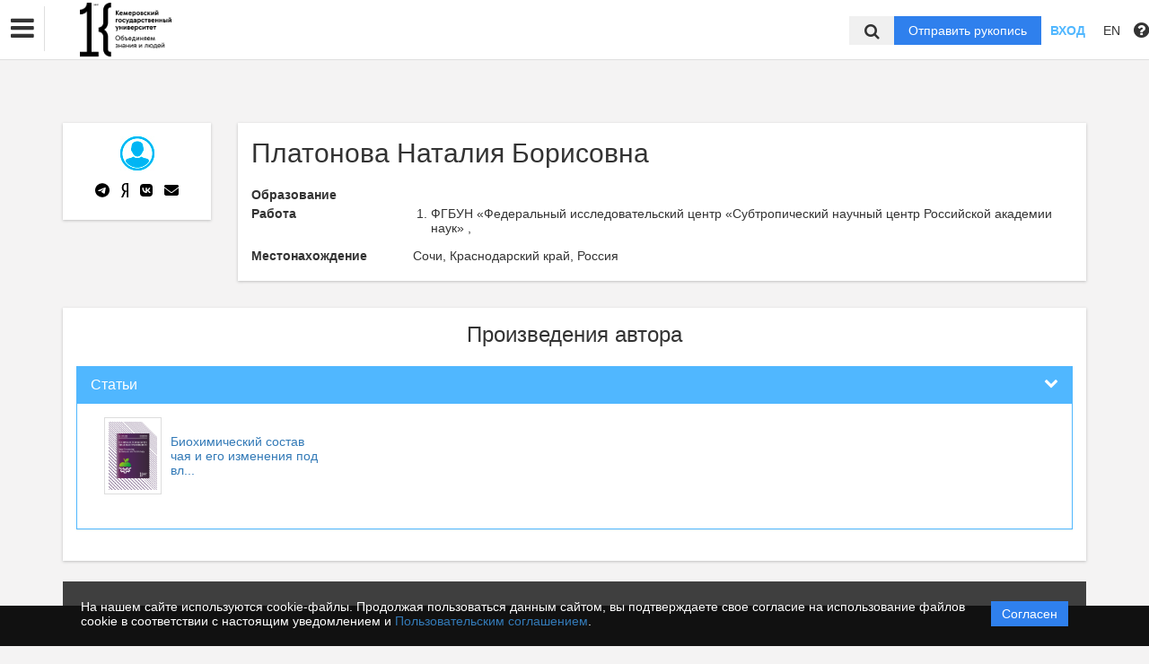

--- FILE ---
content_type: application/javascript; charset=utf-8
request_url: https://vestnik-hss.kemsu.ru/bundles/asu/js/tinymce/plugins/paste/plugin.min.js
body_size: 16090
content:
!function(a,b){"use strict";function c(a,b){for(var c,d=[],f=0;f<a.length;++f){if(c=g[a[f]]||e(a[f]),!c)throw"module definition dependecy not found: "+a[f];d.push(c)}b.apply(null,d)}function d(a,d,e){if("string"!=typeof a)throw"invalid module definition, module id must be defined and be a string";if(d===b)throw"invalid module definition, dependencies must be specified";if(e===b)throw"invalid module definition, definition function must be specified";c(d,function(){g[a]=e.apply(null,arguments)})}function e(b){for(var c=a,d=b.split(/[.\/]/),e=0;e<d.length;++e){if(!c[d[e]])return;c=c[d[e]]}return c}function f(c){var d,e,f,h,i;for(d=0;d<c.length;d++){e=a,f=c[d],h=f.split(/[.\/]/);for(var j=0;j<h.length-1;++j)e[h[j]]===b&&(e[h[j]]={}),e=e[h[j]];e[h[h.length-1]]=g[f]}if(a.AMDLC_TESTS){i=a.privateModules||{};for(f in g)i[f]=g[f];for(d=0;d<c.length;d++)delete i[c[d]];a.privateModules=i}}var g={};d("tinymce/pasteplugin/Utils",["tinymce/util/Tools","tinymce/html/DomParser","tinymce/html/Schema"],function(a,b,c){function d(b,c){return a.each(c,function(a){b=a.constructor==RegExp?b.replace(a,""):b.replace(a[0],a[1])}),b}function e(e){function f(a){var b=a.name,c=a;if("br"===b)return void(i+="\n");if(j[b]&&(i+=" "),k[b])return void(i+=" ");if(3==a.type&&(i+=a.value),!a.shortEnded&&(a=a.firstChild))do f(a);while(a=a.next);l[b]&&c.next&&(i+="\n","p"==b&&(i+="\n"))}var g=new c,h=new b({},g),i="",j=g.getShortEndedElements(),k=a.makeMap("script noscript style textarea video audio iframe object"," "),l=g.getBlockElements();return e=d(e,[/<!\[[^\]]+\]>/g]),f(h.parse(e)),i}function f(a){function b(a,b,c){return b||c?"\xa0":" "}return a=d(a,[/^[\s\S]*<body[^>]*>\s*|\s*<\/body[^>]*>[\s\S]*$/g,/<!--StartFragment-->|<!--EndFragment-->/g,[/( ?)<span class="Apple-converted-space">\u00a0<\/span>( ?)/g,b],/<br class="Apple-interchange-newline">/g,/<br>$/i])}return{filter:d,innerText:e,trimHtml:f}}),d("tinymce/pasteplugin/Clipboard",["tinymce/Env","tinymce/dom/RangeUtils","tinymce/util/VK","tinymce/pasteplugin/Utils","tinymce/util/Delay"],function(a,b,c,d,e){return function(f){function g(a){var b,c=f.dom;if(b=f.fire("BeforePastePreProcess",{content:a}),b=f.fire("PastePreProcess",b),a=b.content,!b.isDefaultPrevented()){if(f.hasEventListeners("PastePostProcess")&&!b.isDefaultPrevented()){var d=c.add(f.getBody(),"div",{style:"display:none"},a);b=f.fire("PastePostProcess",{node:d}),c.remove(d),a=b.node.innerHTML}b.isDefaultPrevented()||f.insertContent(a,{merge:f.settings.paste_merge_formats!==!1,data:{paste:!0}})}}function h(a){a=f.dom.encode(a).replace(/\r\n/g,"\n");var b,c=f.dom.getParent(f.selection.getStart(),f.dom.isBlock),e=f.settings.forced_root_block;e&&(b=f.dom.createHTML(e,f.settings.forced_root_block_attrs),b=b.substr(0,b.length-3)+">"),c&&/^(PRE|DIV)$/.test(c.nodeName)||!e?a=d.filter(a,[[/\n/g,"<br>"]]):(a=d.filter(a,[[/\n\n/g,"</p>"+b],[/^(.*<\/p>)(<p>)$/,b+"$1"],[/\n/g,"<br />"]]),-1!=a.indexOf("<p>")&&(a=b+a)),g(a)}function i(){function b(a){var b,c,e,f=a.startContainer;if(b=a.getClientRects(),b.length)return b[0];if(a.collapsed&&1==f.nodeType){for(e=f.childNodes[w.startOffset];e&&3==e.nodeType&&!e.data.length;)e=e.nextSibling;if(e)return"BR"==e.tagName&&(c=d.doc.createTextNode("\ufeff"),e.parentNode.insertBefore(c,e),a=d.createRng(),a.setStartBefore(c),a.setEndAfter(c),b=a.getClientRects(),d.remove(c)),b.length?b[0]:void 0}}var c,d=f.dom,e=f.getBody(),g=f.dom.getViewPort(f.getWin()),h=g.y,i=20;if(w=f.selection.getRng(),f.inline&&(c=f.selection.getScrollContainer(),c&&c.scrollTop>0&&(h=c.scrollTop)),w.getClientRects){var j=b(w);if(j)i=h+(j.top-d.getPos(e).y);else{i=h;var k=w.startContainer;k&&(3==k.nodeType&&k.parentNode!=e&&(k=k.parentNode),1==k.nodeType&&(i=d.getPos(k,c||e).y))}}v=d.add(f.getBody(),"div",{id:"mcepastebin",contentEditable:!0,"data-mce-bogus":"all",style:"position: absolute; top: "+i+"px;width: 10px; height: 10px; overflow: hidden; opacity: 0"},B),(a.ie||a.gecko)&&d.setStyle(v,"left","rtl"==d.getStyle(e,"direction",!0)?65535:-65535),d.bind(v,"beforedeactivate focusin focusout",function(a){a.stopPropagation()}),v.focus(),f.selection.select(v,!0)}function j(){if(v){for(var a;a=f.dom.get("mcepastebin");)f.dom.remove(a),f.dom.unbind(a);w&&f.selection.setRng(w)}v=w=null}function k(){var a,b,c,d,e="";for(a=f.dom.select("div[id=mcepastebin]"),b=0;b<a.length;b++)c=a[b],c.firstChild&&"mcepastebin"==c.firstChild.id&&(c=c.firstChild),d=c.innerHTML,e!=B&&(e+=d);return e}function l(a){var b,c,d,e;for(d=[25942,29554,28521,14958],b=0;b<d.length;b++)if(a.charCodeAt(b)!=d[b])return a;for(c="",b=0;b<a.length;b++)e=a.charCodeAt(b),c+=String.fromCharCode(255&e),c+=String.fromCharCode((65280&e)>>8);return decodeURIComponent(escape(c))}function m(a){var b,c,d;return c="<!--StartFragment-->",b=a.indexOf(c),-1!==b&&(a=a.substr(b+c.length)),d="<!--EndFragment-->",b=a.indexOf(d),-1!==b&&(a=a.substr(0,b)),a}function n(a){var b={};if(a){if(a.getData){var c=a.getData("Text");c&&c.length>0&&-1==c.indexOf(C)&&(b["text/plain"]=c)}if(a.types)for(var d=0;d<a.types.length;d++){var e=a.types[d],f=a.getData(e);"text/html"==e&&(f=m(l(f))),b[e]=f}}return b}function o(a){return n(a.clipboardData||f.getDoc().dataTransfer)}function p(a,b){function c(c){function d(a){b&&(f.selection.setRng(b),b=null),g('<img src="'+a.result+'">')}var e,h,i,j=!1;if(c)for(e=0;e<c.length;e++)h=c[e],/^image\/(jpeg|png|gif|bmp)$/.test(h.type)&&(i=new FileReader,i.onload=d.bind(null,i),i.readAsDataURL(h.getAsFile?h.getAsFile():h),a.preventDefault(),j=!0);return j}var d=a.clipboardData||a.dataTransfer;return f.settings.paste_data_images&&d?c(d.items)||c(d.files):void 0}function q(a){var b=a.clipboardData;return-1!=navigator.userAgent.indexOf("Android")&&b&&b.items&&0===b.items.length}function r(a){return b.getCaretRangeFromPoint(a.clientX,a.clientY,f.getDoc())}function s(a,b){return b in a&&a[b].length>0}function t(a){return c.metaKeyPressed(a)&&86==a.keyCode||a.shiftKey&&45==a.keyCode}function u(){function b(a,b,c){var e;return s(a,"text/html")?e=a["text/html"]:(e=k(),e==B&&(c=!0)),e=d.trimHtml(e),v&&v.firstChild&&"mcepastebin"===v.firstChild.id&&(c=!0),j(),e.length||(c=!0),c&&(e=s(a,"text/plain")&&-1==e.indexOf("</p>")?a["text/plain"]:d.innerText(e)),e==B?void(b||f.windowManager.alert("Please use Ctrl+V/Cmd+V keyboard shortcuts to paste contents.")):void(c?h(e):g(e))}f.on("keydown",function(b){function c(a){t(a)&&!a.isDefaultPrevented()&&j()}if(t(b)&&!b.isDefaultPrevented()){if(x=b.shiftKey&&86==b.keyCode,x&&a.webkit&&-1!=navigator.userAgent.indexOf("Version/"))return;if(b.stopImmediatePropagation(),z=(new Date).getTime(),a.ie&&x)return b.preventDefault(),void f.fire("paste",{ieFake:!0});j(),i(),f.once("keyup",c),f.once("paste",function(){f.off("keyup",c)})}}),f.on("paste",function(c){var d=(new Date).getTime(),g=o(c),h=(new Date).getTime()-d,l=(new Date).getTime()-z-h<1e3,m="text"==y.pasteFormat||x;return x=!1,c.isDefaultPrevented()||q(c)?void j():p(c)?void j():(l||c.preventDefault(),!a.ie||l&&!c.ieFake||(i(),f.dom.bind(v,"paste",function(a){a.stopPropagation()}),f.getDoc().execCommand("Paste",!1,null),g["text/html"]=k()),void(s(g,"text/html")?(c.preventDefault(),b(g,l,m)):e.setEditorTimeout(f,function(){b(g,l,m)},0)))}),f.on("dragstart dragend",function(a){A="dragstart"==a.type}),f.on("drop",function(a){var b=r(a);if(!a.isDefaultPrevented()&&!A&&!p(a,b)&&b&&f.settings.paste_filter_drop!==!1){var c=n(a.dataTransfer),e=c["mce-internal"]||c["text/html"]||c["text/plain"];e&&(a.preventDefault(),f.undoManager.transact(function(){c["mce-internal"]&&f.execCommand("Delete"),f.selection.setRng(b),e=d.trimHtml(e),c["text/html"]?g(e):h(e)}))}}),f.on("dragover dragend",function(a){f.settings.paste_data_images&&a.preventDefault()})}var v,w,x,y=this,z=0,A=!1,B="%MCEPASTEBIN%",C="data:text/mce-internal,";y.pasteHtml=g,y.pasteText=h,f.on("preInit",function(){u(),f.parser.addNodeFilter("img",function(b,c,d){function e(a){return a.data&&a.data.paste===!0}function g(b){b.attr("data-mce-object")||k===a.transparentSrc||b.remove()}function h(a){return 0===a.indexOf("webkit-fake-url")}function i(a){return 0===a.indexOf("data:")}if(!f.settings.paste_data_images&&e(d))for(var j=b.length;j--;){var k=b[j].attributes.map.src;k&&(h(k)?g(b[j]):!f.settings.allow_html_data_urls&&i(k)&&g(b[j]))}})})}}),d("tinymce/pasteplugin/WordFilter",["tinymce/util/Tools","tinymce/html/DomParser","tinymce/html/Schema","tinymce/html/Serializer","tinymce/html/Node","tinymce/pasteplugin/Utils"],function(a,b,c,d,e,f){function g(a){return/<font face="Times New Roman"|class="?Mso|style="[^"]*\bmso-|style='[^'']*\bmso-|w:WordDocument/i.test(a)||/class="OutlineElement/.test(a)||/id="?docs\-internal\-guid\-/.test(a)}function h(b){var c,d;return d=[/^[IVXLMCD]{1,2}\.[ \u00a0]/,/^[ivxlmcd]{1,2}\.[ \u00a0]/,/^[a-z]{1,2}[\.\)][ \u00a0]/,/^[A-Z]{1,2}[\.\)][ \u00a0]/,/^[0-9]+\.[ \u00a0]/,/^[\u3007\u4e00\u4e8c\u4e09\u56db\u4e94\u516d\u4e03\u516b\u4e5d]+\.[ \u00a0]/,/^[\u58f1\u5f10\u53c2\u56db\u4f0d\u516d\u4e03\u516b\u4e5d\u62fe]+\.[ \u00a0]/],b=b.replace(/^[\u00a0 ]+/,""),a.each(d,function(a){return a.test(b)?(c=!0,!1):void 0}),c}function i(a){return/^[\s\u00a0]*[\u2022\u00b7\u00a7\u25CF]\s*/.test(a)}function j(j){var k=j.settings;j.on("BeforePastePreProcess",function(l){function m(a){function b(a){var c="";if(3===a.type)return a.value;if(a=a.firstChild)do c+=b(a);while(a=a.next);return c}function c(a,b){if(3===a.type&&b.test(a.value))return a.value=a.value.replace(b,""),!1;if(a=a.firstChild)do if(!c(a,b))return!1;while(a=a.next);return!0}function d(a){if(a._listIgnore)return void a.remove();if(a=a.firstChild)do d(a);while(a=a.next)}function f(a,b,f){var h=a._listLevel||k;h!=k&&(k>h?g&&(g=g.parent.parent):(j=g,g=null)),g&&g.name==b?g.append(a):(j=j||g,g=new e(b,1),f>1&&g.attr("start",""+f),a.wrap(g)),a.name="li",h>k&&j&&j.lastChild.append(g),k=h,d(a),c(a,/^\u00a0+/),c(a,/^\s*([\u2022\u00b7\u00a7\u25CF]|\w+\.)/),c(a,/^\u00a0+/)}for(var g,j,k=1,l=[],m=a.firstChild;"undefined"!=typeof m&&null!==m;)if(l.push(m),m=m.walk(),null!==m)for(;"undefined"!=typeof m&&m.parent!==a;)m=m.walk();for(var n=0;n<l.length;n++)if(a=l[n],"p"==a.name&&a.firstChild){var o=b(a);if(i(o)){f(a,"ul");continue}if(h(o)){var p=/([0-9]+)\./.exec(o),q=1;p&&(q=parseInt(p[1],10)),f(a,"ol",q);continue}if(a._listLevel){f(a,"ul",1);continue}g=null}else j=g,g=null}function n(b,c){var d,f={},g=j.dom.parseStyle(c);return a.each(g,function(a,e){switch(e){case"mso-list":d=/\w+ \w+([0-9]+)/i.exec(c),d&&(b._listLevel=parseInt(d[1],10)),/Ignore/i.test(a)&&b.firstChild&&(b._listIgnore=!0,b.firstChild._listIgnore=!0);break;case"horiz-align":e="text-align";break;case"vert-align":e="vertical-align";break;case"font-color":case"mso-foreground":e="color";break;case"mso-background":case"mso-highlight":e="background";break;case"font-weight":case"font-style":return void("normal"!=a&&(f[e]=a));case"mso-element":if(/^(comment|comment-list)$/i.test(a))return void b.remove()}return 0===e.indexOf("mso-comment")?void b.remove():void(0!==e.indexOf("mso-")&&("all"==o||p&&p[e])&&(f[e]=a))}),/(bold)/i.test(f["font-weight"])&&(delete f["font-weight"],b.wrap(new e("b",1))),/(italic)/i.test(f["font-style"])&&(delete f["font-style"],b.wrap(new e("i",1))),f=j.dom.serializeStyle(f,b.name),f?f:null}var o,p,q=l.content;if(q=q.replace(/<b[^>]+id="?docs-internal-[^>]*>/gi,""),q=q.replace(/<br class="?Apple-interchange-newline"?>/gi,""),o=k.paste_retain_style_properties,o&&(p=a.makeMap(o.split(/[, ]/))),k.paste_enable_default_filters!==!1&&g(l.content)){l.wordContent=!0,q=f.filter(q,[/<!--[\s\S]+?-->/gi,/<(!|script[^>]*>.*?<\/script(?=[>\s])|\/?(\?xml(:\w+)?|img|meta|link|style|\w:\w+)(?=[\s\/>]))[^>]*>/gi,[/<(\/?)s>/gi,"<$1strike>"],[/&nbsp;/gi,"\xa0"],[/<span\s+style\s*=\s*"\s*mso-spacerun\s*:\s*yes\s*;?\s*"\s*>([\s\u00a0]*)<\/span>/gi,function(a,b){return b.length>0?b.replace(/./," ").slice(Math.floor(b.length/2)).split("").join("\xa0"):""}]]);var r=k.paste_word_valid_elements;r||(r="-strong/b,-em/i,-u,-span,-p,-ol,-ul,-li,-h1,-h2,-h3,-h4,-h5,-h6,-p/div,-a[href|name],sub,sup,strike,br,del,table[width],tr,td[colspan|rowspan|width],th[colspan|rowspan|width],thead,tfoot,tbody");var s=new c({valid_elements:r,valid_children:"-li[p]"});a.each(s.elements,function(a){a.attributes["class"]||(a.attributes["class"]={},a.attributesOrder.push("class")),a.attributes.style||(a.attributes.style={},a.attributesOrder.push("style"))});var t=new b({},s);t.addAttributeFilter("style",function(a){for(var b,c=a.length;c--;)b=a[c],b.attr("style",n(b,b.attr("style"))),"span"==b.name&&b.parent&&!b.attributes.length&&b.unwrap()}),t.addAttributeFilter("class",function(a){for(var b,c,d=a.length;d--;)b=a[d],c=b.attr("class"),/^(MsoCommentReference|MsoCommentText|msoDel)$/i.test(c)&&b.remove(),b.attr("class",null)}),t.addNodeFilter("del",function(a){for(var b=a.length;b--;)a[b].remove()}),t.addNodeFilter("a",function(a){for(var b,c,d,e=a.length;e--;)if(b=a[e],c=b.attr("href"),d=b.attr("name"),c&&-1!=c.indexOf("#_msocom_"))b.remove();else if(c&&0===c.indexOf("file://")&&(c=c.split("#")[1],c&&(c="#"+c)),c||d){if(d&&!/^_?(?:toc|edn|ftn)/i.test(d)){b.unwrap();continue}b.attr({href:c,name:d})}else b.unwrap()});var u=t.parse(q);k.paste_convert_word_fake_lists!==!1&&m(u),l.content=new d({validate:k.validate},s).serialize(u)}})}return j.isWordContent=g,j}),d("tinymce/pasteplugin/Quirks",["tinymce/Env","tinymce/util/Tools","tinymce/pasteplugin/WordFilter","tinymce/pasteplugin/Utils"],function(a,b,c,d){return function(e){function f(a){e.on("BeforePastePreProcess",function(b){b.content=a(b.content)})}function g(a){if(!c.isWordContent(a))return a;var f=[];b.each(e.schema.getBlockElements(),function(a,b){f.push(b)});var g=new RegExp("(?:<br>&nbsp;[\\s\\r\\n]+|<br>)*(<\\/?("+f.join("|")+")[^>]*>)(?:<br>&nbsp;[\\s\\r\\n]+|<br>)*","g");return a=d.filter(a,[[g,"$1"]]),a=d.filter(a,[[/<br><br>/g,"<BR><BR>"],[/<br>/g," "],[/<BR><BR>/g,"<br>"]])}function h(a){if(c.isWordContent(a))return a;var b=e.settings.paste_webkit_styles;if(e.settings.paste_remove_styles_if_webkit===!1||"all"==b)return a;if(b&&(b=b.split(/[, ]/)),b){var d=e.dom,f=e.selection.getNode();a=a.replace(/(<[^>]+) style="([^"]*)"([^>]*>)/gi,function(a,c,e,g){var h=d.parseStyle(e,"span"),i={};if("none"===b)return c+g;for(var j=0;j<b.length;j++){var k=h[b[j]],l=d.getStyle(f,b[j],!0);/color/.test(b[j])&&(k=d.toHex(k),l=d.toHex(l)),l!=k&&(i[b[j]]=k)}return i=d.serializeStyle(i,"span"),i?c+' style="'+i+'"'+g:c+g})}else a=a.replace(/(<[^>]+) style="([^"]*)"([^>]*>)/gi,"$1$3");return a=a.replace(/(<[^>]+) data-mce-style="([^"]+)"([^>]*>)/gi,function(a,b,c,d){return b+' style="'+c+'"'+d})}a.webkit&&f(h),a.ie&&f(g)}}),d("tinymce/pasteplugin/Plugin",["tinymce/PluginManager","tinymce/pasteplugin/Clipboard","tinymce/pasteplugin/WordFilter","tinymce/pasteplugin/Quirks"],function(a,b,c,d){var e;a.add("paste",function(a){function f(){if("text"==g.pasteFormat)this.active(!1),g.pasteFormat="html";else if(g.pasteFormat="text",this.active(!0),!e){var b=a.translate("Paste is now in plain text mode. Contents will now be pasted as plain text until you toggle this option off.");a.notificationManager.open({text:b,type:"info"}),e=!0}}var g,h=this,i=a.settings;h.clipboard=g=new b(a),h.quirks=new d(a),h.wordFilter=new c(a),a.settings.paste_as_text&&(h.clipboard.pasteFormat="text"),i.paste_preprocess&&a.on("PastePreProcess",function(a){i.paste_preprocess.call(h,h,a)}),i.paste_postprocess&&a.on("PastePostProcess",function(a){i.paste_postprocess.call(h,h,a)}),a.addCommand("mceInsertClipboardContent",function(a,b){b.content&&h.clipboard.pasteHtml(b.content),b.text&&h.clipboard.pasteText(b.text)}),a.paste_block_drop&&a.on("dragend dragover draggesture dragdrop drop drag",function(a){a.preventDefault(),a.stopPropagation()}),a.settings.paste_data_images||a.on("drop",function(a){var b=a.dataTransfer;b&&b.files&&b.files.length>0&&a.preventDefault()}),a.addButton("pastetext",{icon:"pastetext",tooltip:"Paste as text",onclick:f,active:"text"==h.clipboard.pasteFormat}),a.addMenuItem("pastetext",{text:"Paste as text",selectable:!0,active:g.pasteFormat,onclick:f})})}),f(["tinymce/pasteplugin/Utils"])}(window);

--- FILE ---
content_type: application/javascript; charset=utf-8
request_url: https://vestnik-hss.kemsu.ru/bundles/asu/js/tinymce/plugins/print/plugin.min.js
body_size: 293
content:
tinymce.PluginManager.add("print",function(a){a.addCommand("mcePrint",function(){a.getWin().print()}),a.addButton("print",{title:"Print",cmd:"mcePrint"}),a.addShortcut("Meta+P","","mcePrint"),a.addMenuItem("print",{text:"Print",cmd:"mcePrint",icon:"print",shortcut:"Meta+P",context:"file"})});

--- FILE ---
content_type: application/javascript; charset=utf-8
request_url: https://vestnik-hss.kemsu.ru/bundles/asu/js/fileinput.min.js
body_size: 60758
content:
/*!
 * @copyright Copyright &copy; Kartik Visweswaran, Krajee.com, 2014 - 2015
 * @version 4.3.2
 *
 * File input styled for Bootstrap 3.0 that utilizes HTML5 File Input's advanced features including the FileReader API.
 *
 * The plugin drastically enhances the HTML file input to preview multiple files on the client before upload. In
 * addition it provides the ability to preview content of images, text, videos, audio, html, flash and other objects.
 * It also offers the ability to upload and delete files using AJAX, and add files in batches (i.e. preview, append,
 * or remove before upload).
 *
 * Author: Kartik Visweswaran
 * Copyright: 2015, Kartik Visweswaran, Krajee.com
 * For more JQuery plugins visit http://plugins.krajee.com
 * For more Yii related demos visit http://demos.krajee.com
 */!function(e){"use strict";"function"==typeof define&&define.amd?define(["jquery"],e):"object"==typeof module&&module.exports?module.exports=e(require("jquery")):e(window.jQuery)}(function(e){"use strict";e.fn.fileinputLocales={};var i,t,a,r,n,l,o,s,d,c,p,u,f,v,g,m,h,w,_,b,C,x,y,T,F,E,I,$,k,P,S,D,U,A,j,z,L,O,R,N,B,M,Z,H,W,q,V,K,X,J,Q,Y,G,ee,ie,te;i=".fileinput",t=window.URL||window.webkitURL,a=function(e,i,t){return void 0!==e&&(t?e===i:e.match(i))},r=function(e){if("Microsoft Internet Explorer"!==navigator.appName)return!1;if(10===e)return new RegExp("msie\\s"+e,"i").test(navigator.userAgent);var i,t=document.createElement("div");return t.innerHTML="<!--[if IE "+e+"]> <i></i> <![endif]-->",i=t.getElementsByTagName("i").length,document.body.appendChild(t),t.parentNode.removeChild(t),i},n=function(){return new RegExp("Edge/[0-9]+","i").test(navigator.userAgent)},l=function(e,t,a,r){var n=r?t:t.split(" ").join(i+" ")+i;e.off(n).on(n,a)},o={data:{},init:function(e){var i=e.initialPreview,t=e.id;i.length>0&&!X(i)&&(i=i.split(e.initialPreviewDelimiter)),o.data[t]={content:i,config:e.initialPreviewConfig,tags:e.initialPreviewThumbTags,delimiter:e.initialPreviewDelimiter,template:e.previewGenericTemplate,msg:function(i){return e._getMsgSelected(i)},initId:e.previewInitId,footer:e._getLayoutTemplate("footer").replace(/\{progress}/g,e._renderThumbProgress()),isDelete:e.initialPreviewShowDelete,caption:e.initialCaption,actions:function(i,t,a,r,n){return e._renderFileActions(i,t,a,r,n)}}},fetch:function(e){return o.data[e].content.filter(function(e){return null!==e})},count:function(e,i){return o.data[e]&&o.data[e].content?i?o.data[e].content.length:o.fetch(e).length:0},get:function(i,t,a){var r,n,l="init_"+t,s=o.data[i],d=s.config[t],c=s.initId+"-"+l,p=" file-preview-initial";return a=void 0===a?!0:a,null===s.content[t]?"":(K(d)||K(d.frameClass)||(p+=" "+d.frameClass),r=s.template.replace(/\{previewId}/g,c).replace(/\{frameClass}/g,p).replace(/\{fileindex}/g,l).replace(/\{content}/g,s.content[t]).replace(/\{footer}/g,o.footer(i,t,a)),s.tags.length&&s.tags[t]&&(r=ee(r,s.tags[t])),K(d)||K(d.frameAttr)||(n=e(document.createElement("div")).html(r),n.find(".file-preview-initial").attr(d.frameAttr),r=n.html(),n.remove()),r)},add:function(i,t,a,r,n){var l,s=e.extend(!0,{},o.data[i]);return X(t)||(t=t.split(s.delimiter)),n?(l=s.content.push(t)-1,s.config[l]=a,s.tags[l]=r):(l=t.length-1,s.content=t,s.config=a,s.tags=r),o.data[i]=s,l},set:function(i,t,a,r,n){var l,s,d=e.extend(!0,{},o.data[i]);if(t&&t.length&&(X(t)||(t=t.split(d.delimiter)),s=t.filter(function(e){return null!==e}),s.length)){if(void 0===d.content&&(d.content=[]),void 0===d.config&&(d.config=[]),void 0===d.tags&&(d.tags=[]),n){for(l=0;l<t.length;l++)t[l]&&d.content.push(t[l]);for(l=0;l<a.length;l++)a[l]&&d.config.push(a[l]);for(l=0;l<r.length;l++)r[l]&&d.tags.push(r[l])}else d.content=t,d.config=a,d.tags=r;o.data[i]=d}},unset:function(e,i){var t=o.count(e);if(t){if(1===t)return o.data[e].content=[],o.data[e].config=[],void(o.data[e].tags=[]);o.data[e].content[i]=null,o.data[e].config[i]=null,o.data[e].tags[i]=null}},out:function(e){var i,t="",a=o.data[e],r=o.count(e,!0);if(0===r)return{content:"",caption:""};for(var n=0;r>n;n++)t+=o.get(e,n);return i=a.msg(o.count(e)),{content:t,caption:i}},footer:function(e,i,t){var a=o.data[e];if(t=void 0===t?!0:t,0===a.config.length||K(a.config[i]))return"";var r=a.config[i],n=J("caption",r)?r.caption:"",l=J("width",r)?r.width:"auto",s=J("url",r)?r.url:!1,d=J("key",r)?r.key:null,c=s===!1&&t,p=a.isDelete?a.actions(!1,!0,c,s,d):"",u=a.footer.replace(/\{actions}/g,p);return u.replace(/\{caption}/g,n).replace(/\{width}/g,l).replace(/\{indicator}/g,"").replace(/\{indicatorTitle}/g,"")}},s=function(e,i){return i=i||0,"number"==typeof e?e:("string"==typeof e&&(e=parseFloat(e)),isNaN(e)?i:e)},d=function(){return!(!window.File||!window.FileReader)},c=function(){var e=document.createElement("div");return!r(9)&&!n()&&(void 0!==e.draggable||void 0!==e.ondragstart&&void 0!==e.ondrop)},p=function(){return d()&&window.FormData},u=function(e,i){e.removeClass(i).addClass(i)},f='style="width:{width};height:{height};"',v='      <param name="controller" value="true" />\n      <param name="allowFullScreen" value="true" />\n      <param name="allowScriptAccess" value="always" />\n      <param name="autoPlay" value="false" />\n      <param name="autoStart" value="false" />\n      <param name="quality" value="high" />\n',g='<div class="file-preview-other">\n   <span class="{previewFileIconClass}">{previewFileIcon}</span>\n</div>',m={removeIcon:'<i class="glyphicon glyphicon-trash text-danger"></i>',removeClass:"btn btn-xs btn-default",removeTitle:"Remove file",uploadIcon:'<i class="glyphicon glyphicon-upload text-info"></i>',uploadClass:"btn btn-xs btn-default",uploadTitle:"Upload file",indicatorNew:'<i class="glyphicon glyphicon-hand-down text-warning"></i>',indicatorSuccess:'<i class="glyphicon glyphicon-ok-sign text-success"></i>',indicatorError:'<i class="glyphicon glyphicon-exclamation-sign text-danger"></i>',indicatorLoading:'<i class="glyphicon glyphicon-hand-up text-muted"></i>',indicatorNewTitle:"Not uploaded yet",indicatorSuccessTitle:"Uploaded",indicatorErrorTitle:"Upload Error",indicatorLoadingTitle:"Uploading ..."},h='{preview}\n<div class="kv-upload-progress hide"></div>\n<div class="input-group {class}">\n   {caption}\n   <div class="input-group-btn">\n       {remove}\n       {cancel}\n       {upload}\n       {browse}\n   </div>\n</div>',w='{preview}\n<div class="kv-upload-progress hide"></div>\n{remove}\n{cancel}\n{upload}\n{browse}\n',_='<div class="file-preview {class}">\n    {close}    <div class="{dropClass}">\n    <div class="file-preview-thumbnails">\n    </div>\n    <div class="clearfix"></div>    <div class="file-preview-status text-center text-success"></div>\n    <div class="kv-fileinput-error"></div>\n    </div>\n</div>',C='<div class="close fileinput-remove">&times;</div>\n',b='<span class="glyphicon glyphicon-file kv-caption-icon"></span>',x='<div tabindex="500" class="form-control file-caption {class}">\n   <div class="file-caption-name"></div>\n</div>\n',y='<button type="{type}" tabindex="500" title="{title}" class="{css}" {status}>{icon}{label}</button>',T='<a href="{href}" tabindex="500" title="{title}" class="{css}" {status}>{icon}{label}</a>',F='<div tabindex="500" class="{css}" {status}>{icon}{label}</div>',E='<div id="{id}" class="file-preview-detail-modal modal fade" tabindex="-1">\n  <div class="modal-dialog modal-lg">\n    <div class="modal-content">\n      <div class="modal-header">\n        <button type="button" class="close" data-dismiss="modal" aria-hidden="true">&times;</button>\n        <h3 class="modal-title">{heading} <small>{title}</small></h3>\n      </div>\n      <div class="modal-body">\n           <pre>{body}</pre>\n      </div>\n    </div>\n  </div>\n</div>',I='<div class="progress">\n    <div class="{class}" role="progressbar" aria-valuenow="{percent}" aria-valuemin="0" aria-valuemax="100" style="width:{percent}%;">\n        {percent}%\n     </div>\n</div>',$='<div class="file-thumbnail-footer">\n    <div class="file-footer-caption" title="{caption}">{caption}</div>\n    {progress} {actions}\n</div>',k='<div class="file-actions">\n    <div class="file-footer-buttons">\n        {upload}{delete}{other}    </div>\n    <div class="file-upload-indicator" title="{indicatorTitle}">{indicator}</div>\n    <div class="clearfix"></div>\n</div>',P='<button type="button" class="kv-file-remove {removeClass}" title="{removeTitle}" {dataUrl}{dataKey}>{removeIcon}</button>\n',S='<button type="button" class="kv-file-upload {uploadClass}" title="{uploadTitle}">   {uploadIcon}\n</button>\n',D='<button type="button" class="btn btn-default btn-xs btn-block" title="{zoomTitle}: {caption}" onclick="{dialog}">\n   {zoomInd}\n</button>\n',U='<div class="file-preview-frame{frameClass}" id="{previewId}" data-fileindex="{fileindex}">\n   {content}\n   {footer}\n</div>\n',A='<div class="file-preview-frame{frameClass}" id="{previewId}" data-fileindex="{fileindex}">\n    <object class="file-object" data="{data}" type="{type}" width="{width}" height="{height}">\n       '+g+"\n    </object>\n   {footer}\n</div>",j='<div class="file-preview-frame{frameClass}" id="{previewId}" data-fileindex="{fileindex}">\n   <img src="{data}" class="file-preview-image" title="{caption}" alt="{caption}" '+f+">\n   {footer}\n</div>\n",z='<div class="file-preview-frame{frameClass}" id="{previewId}" data-fileindex="{fileindex}">\n   <pre class="file-preview-text" title="{caption}" '+f+">{data}</pre>\n   {zoom}\n   {footer}\n</div>",L='<div class="file-preview-frame{frameClass}" id="{previewId}" data-fileindex="{fileindex}" title="{caption}" '+f+'>\n   <video width="{width}" height="{height}" controls>\n       <source src="{data}" type="{type}">\n       '+g+"\n   </video>\n   {footer}\n</div>\n",O='<div class="file-preview-frame{frameClass}" id="{previewId}" data-fileindex="{fileindex}" title="{caption}" '+f+'>\n   <audio controls>\n       <source src="{data}" type="{type}">\n       '+g+"\n   </audio>\n   {footer}\n</div>",R='<div class="file-preview-frame{frameClass}" id="{previewId}" data-fileindex="{fileindex}" title="{caption}" '+f+'>\n   <object class="file-object" type="application/x-shockwave-flash" width="{width}" height="{height}" data="{data}">\n'+v+"       "+g+"\n   </object>\n   {footer}\n</div>\n",N='<div class="file-preview-frame{frameClass}" id="{previewId}" data-fileindex="{fileindex}" title="{caption}" '+f+'>\n   <object class="file-object" data="{data}" type="{type}" width="{width}" height="{height}">\n       <param name="movie" value="{caption}" />\n'+v+"         "+g+"\n   </object>\n   {footer}\n</div>",B='<div class="file-preview-frame{frameClass}" id="{previewId}" data-fileindex="{fileindex}" title="{caption}" '+f+'>\n   <div class="file-preview-other-frame">\n   '+g+'\n   </div>\n   <div class="file-preview-other-footer">{footer}</div>\n</div>',M={main1:h,main2:w,preview:_,close:C,zoom:D,icon:b,caption:x,modal:E,progress:I,footer:$,actions:k,actionDelete:P,actionUpload:S,btnDefault:y,btnLink:T,btnBrowse:F},Z={generic:U,html:A,image:j,text:z,video:L,audio:O,flash:R,object:N,other:B},H=["image","html","text","video","audio","flash","object"],W={image:{width:"auto",height:"160px"},html:{width:"213px",height:"160px"},text:{width:"160px",height:"136px"},video:{width:"213px",height:"160px"},audio:{width:"213px",height:"80px"},flash:{width:"213px",height:"160px"},object:{width:"160px",height:"160px"},other:{width:"160px",height:"160px"}},V={image:function(e,i){return a(e,"image.*")||a(i,/\.(gif|png|jpe?g)$/i)},html:function(e,i){return a(e,"text/html")||a(i,/\.(htm|html)$/i)},text:function(e,i){return a(e,"text.*")||a(e,/\.(xml|javascript)$/i)||a(i,/\.(txt|md|csv|nfo|ini|json|php|js|css)$/i)},video:function(e,i){return a(e,"video.*")&&(a(e,/(ogg|mp4|mp?g|webm|3gp)$/i)||a(i,/\.(og?|mp4|webm|mp?g|3gp)$/i))},audio:function(e,i){return a(e,"audio.*")&&(a(e,/(ogg|mp3|mp?g|wav)$/i)||a(i,/\.(og?|mp3|mp?g|wav)$/i))},flash:function(e,i){return a(e,"application/x-shockwave-flash",!0)||a(i,/\.(swf)$/i)},object:function(e,i){return a(e,"application/pdf",!0)||a(i,/\.(pdf)$/i)},other:function(){return!0}},K=function(i,t){return void 0===i||null===i||0===i.length||t&&""===e.trim(i)},X=function(e){return Array.isArray(e)||"[object Array]"===Object.prototype.toString.call(e)},J=function(e,i){return"object"==typeof i&&e in i},Q=function(i,t,a){return K(i)||K(i[t])?a:e(i[t])},Y=function(){return Math.round((new Date).getTime()+100*Math.random())},G=function(e){return e.replace(/&/g,"&amp;").replace(/</g,"&lt;").replace(/>/g,"&gt;").replace(/"/g,"&quot;").replace(/'/g,"&apos;")},ee=function(i,t){var a=i;return t?(e.each(t,function(e,i){"function"==typeof i&&(i=i()),a=a.split(e).join(i)}),a):a},ie=function(e){var i=e.is("img")?e.attr("src"):e.find("source").attr("src");t.revokeObjectURL(i)},te=function(e){var i=e.lastIndexOf("/");return-1===i&&(i=e.lastIndexOf("\\")),e.split(e.substring(i,i+1)).pop()},q=function(i,t){var a=this;a.$element=e(i),a._validate()&&(a.isPreviewable=d(),a.isIE9=r(9),a.isIE10=r(10),a.isPreviewable||a.isIE9?(a._init(t),a._listen()):a.$element.removeClass("file-loading"))},q.prototype={constructor:q,_init:function(i){var t,a=this,r=a.$element;e.each(i,function(e,i){switch(e){case"minFileCount":case"maxFileCount":case"maxFileSize":a[e]=s(i);break;default:a[e]=i}}),K(a.allowedPreviewTypes)&&(a.allowedPreviewTypes=H),a.fileInputCleared=!1,a.fileBatchCompleted=!0,a.isPreviewable||(a.showPreview=!1),a.uploadFileAttr=K(r.attr("name"))?"file_data":r.attr("name"),a.reader=null,a.formdata={},a.clearStack(),a.uploadCount=0,a.uploadStatus={},a.uploadLog=[],a.uploadAsyncCount=0,a.loadedImages=[],a.totalImagesCount=0,a.ajaxRequests=[],a.isError=!1,a.ajaxAborted=!1,a.cancelling=!1,t=a._getLayoutTemplate("progress"),a.progressTemplate=t.replace("{class}",a.progressClass),a.progressCompleteTemplate=t.replace("{class}",a.progressCompleteClass),a.progressErrorTemplate=t.replace("{class}",a.progressErrorClass),a.dropZoneEnabled=c()&&a.dropZoneEnabled,a.isDisabled=a.$element.attr("disabled")||a.$element.attr("readonly"),a.isUploadable=p()&&!K(a.uploadUrl),a.slug="function"==typeof i.slugCallback?i.slugCallback:a._slugDefault,a.mainTemplate=a.showCaption?a._getLayoutTemplate("main1"):a._getLayoutTemplate("main2"),a.captionTemplate=a._getLayoutTemplate("caption"),a.previewGenericTemplate=a._getPreviewTemplate("generic"),a.resizeImage&&(a.maxImageWidth||a.maxImageHeight)&&(a.imageCanvas=document.createElement("canvas"),a.imageCanvasContext=a.imageCanvas.getContext("2d")),K(a.$element.attr("id"))&&a.$element.attr("id",Y()),void 0===a.$container?a.$container=a._createContainer():a._refreshContainer(),a.$dropZone=a.$container.find(".file-drop-zone"),a.$progress=a.$container.find(".kv-upload-progress"),a.$btnUpload=a.$container.find(".fileinput-upload"),a.$captionContainer=Q(i,"elCaptionContainer",a.$container.find(".file-caption")),a.$caption=Q(i,"elCaptionText",a.$container.find(".file-caption-name")),a.$previewContainer=Q(i,"elPreviewContainer",a.$container.find(".file-preview")),a.$preview=Q(i,"elPreviewImage",a.$container.find(".file-preview-thumbnails")),a.$previewStatus=Q(i,"elPreviewStatus",a.$container.find(".file-preview-status")),a.$errorContainer=Q(i,"elErrorContainer",a.$previewContainer.find(".kv-fileinput-error")),K(a.msgErrorClass)||u(a.$errorContainer,a.msgErrorClass),a.$errorContainer.hide(),a.fileActionSettings=e.extend(!0,m,i.fileActionSettings),a.previewInitId="preview-"+Y(),a.id=a.$element.attr("id"),o.init(a),a._initPreview(!0),a._initPreviewDeletes(),a.options=i,a._setFileDropZoneTitle(),a.$element.removeClass("file-loading"),a.$element.attr("disabled")&&a.disable()},_validate:function(){var e,i=this;return"file"===i.$element.attr("type")?!0:(e='<div class="help-block alert alert-warning"><h4>Invalid Input Type</h4>You must set an input <code>type = file</code> for <b>bootstrap-fileinput</b> plugin to initialize.</div>',i.$element.after(e),!1)},_errorsExist:function(){var i,t=this;return t.$errorContainer.find("li").length?!0:(i=e(document.createElement("div")).html(t.$errorContainer.html()),i.find("span.kv-error-close").remove(),i.find("ul").remove(),!!e.trim(i.text()).length)},_errorHandler:function(e,i){var t=this,a=e.target.error;a.code===a.NOT_FOUND_ERR?t._showError(t.msgFileNotFound.replace("{name}",i)):a.code===a.SECURITY_ERR?t._showError(t.msgFileSecured.replace("{name}",i)):a.code===a.NOT_READABLE_ERR?t._showError(t.msgFileNotReadable.replace("{name}",i)):a.code===a.ABORT_ERR?t._showError(t.msgFilePreviewAborted.replace("{name}",i)):t._showError(t.msgFilePreviewError.replace("{name}",i))},_addError:function(e){var i=this,t=i.$errorContainer;e&&t.length&&(t.html(i.errorCloseButton+e),l(t.find(".kv-error-close"),"click",function(){t.fadeOut("slow")}))},_resetErrors:function(e){var i=this,t=i.$errorContainer;i.isError=!1,i.$container.removeClass("has-error"),t.html(""),e?t.fadeOut("slow"):t.hide()},_showFolderError:function(e){var i,t=this,a=t.$errorContainer;e&&(i=t.msgFoldersNotAllowed.replace(/\{n}/g,e),t._addError(i),u(t.$container,"has-error"),a.fadeIn(800),t._raise("filefoldererror",[e,i]))},_showUploadError:function(e,i,t){var a=this,r=a.$errorContainer,n=t||"fileuploaderror",l=i&&i.id?'<li data-file-id="'+i.id+'">'+e+"</li>":"<li>"+e+"</li>";return 0===r.find("ul").length?a._addError("<ul>"+l+"</ul>"):r.find("ul").append(l),r.fadeIn(800),a._raise(n,[i,e]),a.$container.removeClass("file-input-new"),u(a.$container,"has-error"),!0},_showError:function(e,i,t){var a=this,r=a.$errorContainer,n=t||"fileerror";return i=i||{},i.reader=a.reader,a._addError(e),r.fadeIn(800),a._raise(n,[i,e]),a.isUploadable||a._clearFileInput(),a.$container.removeClass("file-input-new"),u(a.$container,"has-error"),a.$btnUpload.attr("disabled",!0),!0},_noFilesError:function(e){var i=this,t=i.minFileCount>1?i.filePlural:i.fileSingle,a=i.msgFilesTooLess.replace("{n}",i.minFileCount).replace("{files}",t),r=i.$errorContainer;i._addError(a),i.isError=!0,i._updateFileDetails(0),r.fadeIn(800),i._raise("fileerror",[e,a]),i._clearFileInput(),u(i.$container,"has-error")},_parseError:function(i,t,a){var r=this,n=e.trim(t+""),l="."===n.slice(-1)?"":".",o=void 0!==i.responseJSON&&void 0!==i.responseJSON.error?i.responseJSON.error:i.responseText;return r.cancelling&&r.msgUploadAborted&&(n=r.msgUploadAborted),r.showAjaxErrorDetails&&o?(o=e.trim(o.replace(/\n\s*\n/g,"\n")),o=o.length>0?"<pre>"+o+"</pre>":"",n+=l+o):n+=l,r.cancelling=!1,a?"<b>"+a+": </b>"+n:n},_parseFileType:function(e){var i,t,a,r,n=this;for(r=0;r<H.length;r+=1)if(a=H[r],i=J(a,n.fileTypeSettings)?n.fileTypeSettings[a]:V[a],t=i(e.type,e.name)?a:"",!K(t))return t;return"other"},_parseFilePreviewIcon:function(i,t){var a,r=this,n=r.previewFileIcon;return t&&t.indexOf(".")>-1&&(a=t.split(".").pop(),r.previewFileIconSettings&&r.previewFileIconSettings[a]&&(n=r.previewFileIconSettings[a]),r.previewFileExtSettings&&e.each(r.previewFileExtSettings,function(e,i){r.previewFileIconSettings[e]&&i(a)&&(n=r.previewFileIconSettings[e])})),i.indexOf("{previewFileIcon}")>-1?i.replace(/\{previewFileIconClass}/g,r.previewFileIconClass).replace(/\{previewFileIcon}/g,n):i},_raise:function(i,t){var a=this,r=e.Event(i);if(void 0!==t?a.$element.trigger(r,t):a.$element.trigger(r),r.isDefaultPrevented())return!1;if(!r.result)return r.result;switch(i){case"filebatchuploadcomplete":case"filebatchuploadsuccess":case"fileuploaded":case"fileclear":case"filecleared":case"filereset":case"fileerror":case"filefoldererror":case"fileuploaderror":case"filebatchuploaderror":case"filedeleteerror":case"filecustomerror":case"filesuccessremove":break;default:a.ajaxAborted=r.result}return!0},_listen:function(){var i=this,t=i.$element,a=t.closest("form"),r=i.$container;l(t,"change",e.proxy(i._change,i)),l(i.$btnFile,"click",e.proxy(i._browse,i)),l(a,"reset",e.proxy(i.reset,i)),l(r.find(".fileinput-remove:not([disabled])"),"click",e.proxy(i.clear,i)),l(r.find(".fileinput-cancel"),"click",e.proxy(i.cancel,i)),i._initDragDrop(),i.isUploadable||l(a,"submit",e.proxy(i._submitForm,i)),l(i.$container.find(".fileinput-upload"),"click",e.proxy(i._uploadClick,i))},_initDragDrop:function(){var i=this,t=i.$dropZone;i.isUploadable&&i.dropZoneEnabled&&i.showPreview&&(l(t,"dragenter dragover",e.proxy(i._zoneDragEnter,i)),l(t,"dragleave",e.proxy(i._zoneDragLeave,i)),l(t,"drop",e.proxy(i._zoneDrop,i)),l(e(document),"dragenter dragover drop",i._zoneDragDropInit))},_zoneDragDropInit:function(e){e.stopPropagation(),e.preventDefault()},_zoneDragEnter:function(i){var t=this,a=e.inArray("Files",i.originalEvent.dataTransfer.types)>-1;return t._zoneDragDropInit(i),t.isDisabled||!a?(i.originalEvent.dataTransfer.effectAllowed="none",void(i.originalEvent.dataTransfer.dropEffect="none")):void u(t.$dropZone,"file-highlighted")},_zoneDragLeave:function(e){var i=this;i._zoneDragDropInit(e),i.isDisabled||i.$dropZone.removeClass("file-highlighted")},_zoneDrop:function(e){var i=this;e.preventDefault(),i.isDisabled||K(e.originalEvent.dataTransfer.files)||(i._change(e,"dragdrop"),i.$dropZone.removeClass("file-highlighted"))},_uploadClick:function(e){var i,t=this,a=t.$container.find(".fileinput-upload"),r=!a.hasClass("disabled")&&K(a.attr("disabled"));if(!e||!e.isDefaultPrevented()){if(!t.isUploadable)return void(r&&"submit"!==a.attr("type")&&(i=a.closest("form"),i.length&&i.trigger("submit"),e.preventDefault()));e.preventDefault(),r&&t.upload()}},_submitForm:function(){var e=this,i=e.$element,t=i.get(0).files;return t&&e.minFileCount>0&&e._getFileCount(t.length)<e.minFileCount?(e._noFilesError({}),!1):!e._abort({})},_clearPreview:function(){var e=this,i=e.showUploadedThumbs?e.$preview.find(".file-preview-frame:not(.file-preview-success)"):e.$preview.find(".file-preview-frame");i.remove(),e.$preview.find(".file-preview-frame").length&&e.showPreview||e._resetUpload(),e._validateDefaultPreview()},_initPreview:function(e){var i,t=this,a=t.initialCaption||"";return o.count(t.id)?(i=o.out(t.id),a=e&&t.initialCaption?t.initialCaption:i.caption,t.$preview.html(i.content),t._setCaption(a),void(K(i.content)||t.$container.removeClass("file-input-new"))):(t._clearPreview(),void(e?t._setCaption(a):t._initCaption()))},_initPreviewDeletes:function(){var i=this,t=i.deleteExtraData||{},a=function(){var e=i.isUploadable?o.count(i.id):i.$element.get(0).files.length;0!==i.$preview.find(".kv-file-remove").length||e||(i.reset(),i.initialCaption="")};i.$preview.find(".kv-file-remove").each(function(){var r=e(this),n=r.data("url")||i.deleteUrl,s=r.data("key");if(!K(n)&&void 0!==s){var d,c,p,f,v=r.closest(".file-preview-frame"),g=o.data[i.id],m=v.data("fileindex");m=parseInt(m.replace("init_","")),p=K(g.config)&&K(g.config[m])?null:g.config[m],f=K(p)||K(p.extra)?t:p.extra,"function"==typeof f&&(f=f()),c={id:r.attr("id"),key:s,extra:f},d=e.extend(!0,{},{url:n,type:"POST",dataType:"json",data:e.extend(!0,{},{key:s},f),beforeSend:function(e){i.ajaxAborted=!1,i._raise("filepredelete",[s,e,f]),i.ajaxAborted?e.abort():(u(v,"file-uploading"),u(r,"disabled"))},success:function(e,t,n){var l,d;return K(e)||K(e.error)?(o.unset(i.id,m),l=o.count(i.id),d=l>0?i._getMsgSelected(l):"",i._raise("filedeleted",[s,n,f]),i._setCaption(d),v.removeClass("file-uploading").addClass("file-deleted"),void v.fadeOut("slow",function(){i._clearObjects(v),v.remove(),a(),l||0!==i.getFileStack().length||(i._setCaption(""),i.reset())})):(c.jqXHR=n,c.response=e,i._showError(e.error,c,"filedeleteerror"),v.removeClass("file-uploading"),r.removeClass("disabled"),void a())},error:function(e,t,r){var n=i._parseError(e,r);c.jqXHR=e,c.response={},i._showError(n,c,"filedeleteerror"),v.removeClass("file-uploading"),a()}},i.ajaxDeleteSettings),l(r,"click",function(){return i._validateMinCount()?void e.ajax(d):!1})}})},_clearObjects:function(i){i.find("video audio").each(function(){this.pause(),e(this).remove()}),i.find("img object div").each(function(){e(this).remove()})},_clearFileInput:function(){var i,t,a,r=this,n=r.$element;K(n.val())||(r.isIE9||r.isIE10?(i=n.closest("form"),t=e(document.createElement("form")),a=e(document.createElement("div")),n.before(a),i.length?i.after(t):a.after(t),t.append(n).trigger("reset"),a.before(n).remove(),t.remove()):n.val(""),r.fileInputCleared=!0)},_resetUpload:function(){var e=this;e.uploadCache={content:[],config:[],tags:[],append:!0},e.uploadCount=0,e.uploadStatus={},e.uploadLog=[],e.uploadAsyncCount=0,e.loadedImages=[],e.totalImagesCount=0,e.$btnUpload.removeAttr("disabled"),e._setProgress(0),u(e.$progress,"hide"),e._resetErrors(!1),e.ajaxAborted=!1,e.ajaxRequests=[],e._resetCanvas()},_resetCanvas:function(){var e=this;e.canvas&&e.imageCanvasContext&&e.imageCanvasContext.clearRect(0,0,e.canvas.width,e.canvas.height)},_hasInitialPreview:function(){var e=this;return!e.overwriteInitial&&o.count(e.id)},_resetPreview:function(){var e,i,t=this;o.count(t.id)?(e=o.out(t.id),t.$preview.html(e.content),i=t.initialCaption?t.initialCaption:e.caption,t._setCaption(i)):(t._clearPreview(),t._initCaption())},_clearDefaultPreview:function(){var e=this;e.$preview.find(".file-default-preview").remove()},_validateDefaultPreview:function(){var e=this;e.showPreview&&!K(e.defaultPreviewContent)&&(e.$preview.html('<div class="file-default-preview">'+e.defaultPreviewContent+"</div>"),e.$container.removeClass("file-input-new"))},_resetPreviewThumbs:function(e){var i,t=this;return e?(t._clearPreview(),void t.clearStack()):void(t._hasInitialPreview()?(i=o.out(t.id),t.$preview.html(i.content),t._setCaption(i.caption),t._initPreviewDeletes()):t._clearPreview())},_getLayoutTemplate:function(e){var i=this,t=J(e,i.layoutTemplates)?i.layoutTemplates[e]:M[e];return K(i.customLayoutTags)?t:ee(t,i.customLayoutTags)},_getPreviewTemplate:function(e){var i=this,t=J(e,i.previewTemplates)?i.previewTemplates[e]:Z[e];return K(i.customPreviewTags)?t:ee(t,i.customPreviewTags)},_getOutData:function(e,i,t){var a=this;return e=e||{},i=i||{},t=t||a.filestack.slice(0)||{},{form:a.formdata,files:t,filenames:a.filenames,extra:a._getExtraData(),response:i,reader:a.reader,jqXHR:e}},_getMsgSelected:function(e){var i=this,t=1===e?i.fileSingle:i.filePlural;return i.msgSelected.replace("{n}",e).replace("{files}",t)},_getThumbs:function(e){return e=e||"",this.$preview.find(".file-preview-frame:not(.file-preview-initial)"+e)},_getExtraData:function(e,i){var t=this,a=t.uploadExtraData;return"function"==typeof t.uploadExtraData&&(a=t.uploadExtraData(e,i)),a},_initXhr:function(e,i,t){var a=this;return e.upload&&e.upload.addEventListener("progress",function(e){var r=0,n=e.loaded||e.position,l=e.total;e.lengthComputable&&(r=Math.ceil(n/l*100)),i?a._setAsyncUploadStatus(i,r,t):a._setProgress(Math.ceil(r))},!1),e},_ajaxSubmit:function(i,t,a,r,n,l){var o,s=this;s._raise("filepreajax",[n,l]),s._uploadExtra(n,l),o=e.extend(!0,{},{xhr:function(){var i=e.ajaxSettings.xhr();return s._initXhr(i,n,s.getFileStack().length)},url:s.uploadUrl,type:"POST",dataType:"json",data:s.formdata,cache:!1,processData:!1,contentType:!1,beforeSend:i,success:t,complete:a,error:r},s.ajaxSettings),s.ajaxRequests.push(e.ajax(o))},_initUploadSuccess:function(i,t,a){var r,n,l,s,d,c,p,u,f=this;f.showPreview&&"object"==typeof i&&!e.isEmptyObject(i)&&void 0!==i.initialPreview&&i.initialPreview.length>0&&(f.hasInitData=!0,d=i.initialPreview||[],c=i.initialPreviewConfig||[],p=i.initialPreviewThumbTags||[],r=!(void 0!==i.append&&!i.append),f.overwriteInitial=!1,void 0!==t?a?(u=t.attr("data-fileindex"),f.uploadCache.content[u]=d[0],f.uploadCache.config[u]=c[0],f.uploadCache.tags[u]=p[0],f.uploadCache.append=r):(l=o.add(f.id,d,c[0],p[0],r),n=o.get(f.id,l,!1),s=e(n).hide(),t.after(s).fadeOut("slow",function(){s.fadeIn("slow").css("display:inline-block"),f._initPreviewDeletes(),f._clearFileInput(),t.remove()})):(o.set(f.id,d,c,p,r),f._initPreview(),f._initPreviewDeletes()))},_initSuccessThumbs:function(){var i=this;i.showPreview&&i._getThumbs(".file-preview-success").each(function(){var t=e(this),a=t.find(".kv-file-remove");a.removeAttr("disabled"),l(a,"click",function(){var e=i._raise("filesuccessremove",[t.attr("id"),t.data("fileindex")]);ie(t),e!==!1&&t.fadeOut("slow",function(){t.remove(),i.$preview.find(".file-preview-frame").length||i.reset()})})})},_checkAsyncComplete:function(){var i,t,a=this;for(t=0;t<a.filestack.length;t++)if(a.filestack[t]&&(i=a.previewInitId+"-"+t,-1===e.inArray(i,a.uploadLog)))return!1;return a.uploadAsyncCount===a.uploadLog.length},_uploadExtra:function(i,t){var a=this,r=a._getExtraData(i,t);0!==r.length&&e.each(r,function(e,i){a.formdata.append(e,i)})},_uploadSingle:function(i,t,a){var r,n,l,s,d,c,p,f,v,g,m=this,h=m.getFileStack().length,w=new FormData,_=m.previewInitId+"-"+i,b=m.filestack.length>0||!e.isEmptyObject(m.uploadExtraData),C={id:_,index:i};m.formdata=w,m.showPreview&&(n=e("#"+_+":not(.file-preview-initial)"),s=n.find(".kv-file-upload"),d=n.find(".kv-file-remove"),e("#"+_).find(".file-thumb-progress").removeClass("hide")),0===h||!b||s&&s.hasClass("disabled")||m._abort(C)||(g=function(e,i){m.updateStack(e,void 0),m.uploadLog.push(i),m._checkAsyncComplete()&&(m.fileBatchCompleted=!0)},l=function(){m.fileBatchCompleted&&setTimeout(function(){m.showPreview&&(o.set(m.id,m.uploadCache.content,m.uploadCache.config,m.uploadCache.tags,m.uploadCache.append),m.hasInitData&&(m._initPreview(),m._initPreviewDeletes())),m.unlock(),m._clearFileInput(),m._raise("filebatchuploadcomplete",[m.filestack,m._getExtraData()]),m.uploadCount=0,m.uploadStatus={},m.uploadLog=[],m._setProgress(100)},100)},c=function(t){r=m._getOutData(t),m.fileBatchCompleted=!1,m.showPreview&&(n.hasClass("file-preview-success")||(m._setThumbStatus(n,"Loading"),u(n,"file-uploading")),s.attr("disabled",!0),d.attr("disabled",!0)),a||m.lock(),m._raise("filepreupload",[r,_,i]),e.extend(!0,C,r),m._abort(C)&&(t.abort(),m._setProgressCancelled())},p=function(t,l,o){r=m._getOutData(o,t),e.extend(!0,C,r),setTimeout(function(){K(t)||K(t.error)?(m.showPreview&&(m._setThumbStatus(n,"Success"),s.hide(),m._initUploadSuccess(t,n,a)),m._raise("fileuploaded",[r,_,i]),a?g(i,_):m.updateStack(i,void 0)):(m._showUploadError(t.error,C),m._setPreviewError(n,i),a&&g(i,_))},100)},f=function(){setTimeout(function(){m.showPreview&&(s.removeAttr("disabled"),d.removeAttr("disabled"),n.removeClass("file-uploading")),a?l():(m.unlock(!1),m._clearFileInput()),m._initSuccessThumbs()},100)},v=function(r,l,o){var s=m._parseError(r,o,a?t[i].name:null);setTimeout(function(){a&&g(i,_),m.uploadStatus[_]=100,m._setPreviewError(n,i),e.extend(!0,C,m._getOutData(r)),m._showUploadError(s,C)},100)},w.append(m.uploadFileAttr,t[i],m.filenames[i]),w.append("file_id",i),m._ajaxSubmit(c,p,f,v,_,i))},_uploadBatch:function(){var i,t,a,r,n,l=this,o=l.filestack,s=o.length,d={},c=l.filestack.length>0||!e.isEmptyObject(l.uploadExtraData);l.formdata=new FormData,0!==s&&c&&!l._abort(d)&&(n=function(){e.each(o,function(e){l.updateStack(e,void 0)}),l._clearFileInput()},i=function(i){l.lock();var t=l._getOutData(i);l.showPreview&&l._getThumbs().each(function(){var i=e(this),t=i.find(".kv-file-upload"),a=i.find(".kv-file-remove");i.hasClass("file-preview-success")||(l._setThumbStatus(i,"Loading"),u(i,"file-uploading")),t.attr("disabled",!0),a.attr("disabled",!0)}),l._raise("filebatchpreupload",[t]),l._abort(t)&&(i.abort(),l._setProgressCancelled())},t=function(i,t,a){var r=l._getOutData(a,i),o=l._getThumbs(),s=0,d=K(i)||K(i.errorkeys)?[]:i.errorkeys;K(i)||K(i.error)?(l._raise("filebatchuploadsuccess",[r]),n(),l.showPreview?(o.each(function(){var i=e(this),t=i.find(".kv-file-upload");i.find(".kv-file-upload").hide(),l._setThumbStatus(i,"Success"),i.removeClass("file-uploading"),t.removeAttr("disabled")}),l._initUploadSuccess(i)):l.reset()):(l.showPreview&&(o.each(function(){var i=e(this),t=i.find(".kv-file-remove"),a=i.find(".kv-file-upload");return i.removeClass("file-uploading"),a.removeAttr("disabled"),t.removeAttr("disabled"),0===d.length?void l._setPreviewError(i):(-1!==e.inArray(s,d)?l._setPreviewError(i):(i.find(".kv-file-upload").hide(),l._setThumbStatus(i,"Success"),l.updateStack(s,void 0)),void s++)}),l._initUploadSuccess(i)),l._showUploadError(i.error,r,"filebatchuploaderror"))},r=function(){l._setProgress(100),l.unlock(),l._initSuccessThumbs(),l._clearFileInput(),l._raise("filebatchuploadcomplete",[l.filestack,l._getExtraData()])},a=function(i,t,a){var r=l._getOutData(i),n=l._parseError(i,a);l._showUploadError(n,r,"filebatchuploaderror"),l.uploadFileCount=s-1,l.showPreview&&(l._getThumbs().each(function(){var i=e(this),t=i.attr("data-fileindex");i.removeClass("file-uploading"),void 0!==l.filestack[t]&&l._setPreviewError(i)}),l._getThumbs().removeClass("file-uploading"),l._getThumbs(" .kv-file-upload").removeAttr("disabled"),l._getThumbs(" .kv-file-delete").removeAttr("disabled"))},e.each(o,function(e,i){K(o[e])||l.formdata.append(l.uploadFileAttr,i,l.filenames[e]);
}),l._ajaxSubmit(i,t,r,a))},_uploadExtraOnly:function(){var e,i,t,a,r=this,n={};r.formdata=new FormData,r._abort(n)||(e=function(e){r.lock();var i=r._getOutData(e);r._raise("filebatchpreupload",[i]),r._setProgress(50),n.data=i,n.xhr=e,r._abort(n)&&(e.abort(),r._setProgressCancelled())},i=function(e,i,t){var a=r._getOutData(t,e);K(e)||K(e.error)?(r._raise("filebatchuploadsuccess",[a]),r._clearFileInput(),r._initUploadSuccess(e)):r._showUploadError(e.error,a,"filebatchuploaderror")},t=function(){r._setProgress(100),r.unlock(),r._clearFileInput(),r._raise("filebatchuploadcomplete",[r.filestack,r._getExtraData()])},a=function(e,i,t){var a=r._getOutData(e),l=r._parseError(e,t);n.data=a,r._showUploadError(l,a,"filebatchuploaderror")},r._ajaxSubmit(e,i,t,a))},_initFileActions:function(){var i=this;i.showPreview&&(i.$preview.find(".kv-file-remove").each(function(){var t,a,r,n,s=e(this),d=s.closest(".file-preview-frame"),c=d.attr("id"),p=d.attr("data-fileindex");l(s,"click",function(){return n=i._raise("filepreremove",[c,p]),n!==!1&&i._validateMinCount()?(t=d.hasClass("file-preview-error"),ie(d),void d.fadeOut("slow",function(){i.updateStack(p,void 0),i._clearObjects(d),d.remove(),c&&t&&i.$errorContainer.find('li[data-file-id="'+c+'"]').fadeOut("fast",function(){e(this).remove(),i._errorsExist()||i._resetErrors()});var n=i.getFileStack(!0),l=n.length,s=o.count(i.id),u=i.showPreview&&i.$preview.find(".file-preview-frame").length;i._clearFileInput(),0!==l||0!==s||u?(a=s+l,r=a>1?i._getMsgSelected(a):n[0]?i._getFileNames()[0]:"",i._setCaption(r)):i.reset(),i._raise("fileremoved",[c,p])})):!1})}),i.$preview.find(".kv-file-upload").each(function(){var t=e(this);l(t,"click",function(){var e=t.closest(".file-preview-frame"),a=e.attr("data-fileindex");e.hasClass("file-preview-error")||i._uploadSingle(a,i.filestack,!1)})}))},_hideFileIcon:function(){this.overwriteInitial&&this.$captionContainer.find(".kv-caption-icon").hide()},_showFileIcon:function(){this.$captionContainer.find(".kv-caption-icon").show()},_previewDefault:function(i,a,r){if(this.showPreview){var n=this,l="",o=i?i.name:"",s=t.createObjectURL(i),d=a.slice(a.lastIndexOf("-")+1),c=n.previewSettings.other||W.other,p=n._renderFileFooter(i.name,c.width),u=n._parseFilePreviewIcon(n._getPreviewTemplate("other"),o);r===!0&&(n.isUploadable||(p+='<div class="file-other-error" title="'+n.fileActionSettings.indicatorErrorTitle+'">'+n.fileActionSettings.indicatorError+"</div>")),n._clearDefaultPreview(),n.$preview.append("\n"+u.replace(/\{previewId}/g,a).replace(/\{frameClass}/g,l).replace(/\{fileindex}/g,d).replace(/\{caption}/g,n.slug(i.name)).replace(/\{width}/g,c.width).replace(/\{height}/g,c.height).replace(/\{type}/g,i.type).replace(/\{data}/g,s).replace(/\{footer}/g,p)),r===!0&&n.isUploadable&&n._setThumbStatus(e("#"+a),"Error")}},_previewFile:function(e,i,t,a,r){if(this.showPreview){var n,l,o,s=this,d=s._parseFileType(i),c=i?i.name:"",p=s.slug(c),u=s.allowedPreviewTypes,f=s.allowedPreviewMimeTypes,v=s._getPreviewTemplate(d),g=u&&u.indexOf(d)>=0,m=J(d,s.previewSettings)?s.previewSettings[d]:W[d],h=f&&-1!==f.indexOf(i.type),w=s._renderFileFooter(p,m.width),_="",b=a.slice(a.lastIndexOf("-")+1);g||h?(v=s._parseFilePreviewIcon(v,c.split(".").pop()),"text"===d?(l=G(t.target.result),o="text-"+Y(),n=v.replace(/\{zoom}/g,s._getLayoutTemplate("zoom")),_=s._getLayoutTemplate("modal").replace("{id}",o).replace(/\{title}/g,p).replace(/\{body}/g,l).replace(/\{heading}/g,s.msgZoomModalHeading),n=n.replace(/\{previewId}/g,a).replace(/\{caption}/g,p).replace(/\{width}/g,m.width).replace(/\{height}/g,m.height).replace(/\{frameClass}/g,"").replace(/\{zoomInd}/g,s.zoomIndicator).replace(/\{footer}/g,w).replace(/\{fileindex}/g,b).replace(/\{type}/g,i.type).replace(/\{zoomTitle}/g,s.msgZoomTitle).replace(/\{dialog}/g,"$('#"+o+"').modal('show')").replace(/\{data}/g,l)+_):n=v.replace(/\{previewId}/g,a).replace(/\{caption}/g,p).replace(/\{frameClass}/g,"").replace(/\{type}/g,i.type).replace(/\{fileindex}/g,b).replace(/\{width}/g,m.width).replace(/\{height}/g,m.height).replace(/\{footer}/g,w).replace(/\{data}/g,r),s._clearDefaultPreview(),s.$preview.append("\n"+n),s._validateImage(e,a,p,i.type)):s._previewDefault(i,a)}},_slugDefault:function(e){return K(e)?"":String(e).replace(/[\-\[\]\/\{}:;#%=\(\)\*\+\?\\\^\$\|<>&"']/g,"_")},_readFiles:function(i){this.reader=new FileReader;var r,n=this,l=n.$element,o=n.$preview,s=n.reader,d=n.$previewContainer,c=n.$previewStatus,p=n.msgLoading,u=n.msgProgress,f=n.previewInitId,v=i.length,g=n.fileTypeSettings,m=n.filestack.length,h=n.maxFilePreviewSize&&parseFloat(n.maxFilePreviewSize),w=o.length&&(!h||isNaN(h)),_=function(t,a,l,o){var s=e.extend(!0,{},n._getOutData({},{},i),{id:l,index:o}),d={id:l,index:o,file:a,files:i};return n._previewDefault(a,l,!0),n.isUploadable&&n.addToStack(void 0),setTimeout(r(o+1),100),n._initFileActions(),n.removeFromPreviewOnError&&e("#"+l).remove(),n.isUploadable?n._showUploadError(t,s):n._showError(t,d)};n.loadedImages=[],n.totalImagesCount=0,e.each(i,function(e,i){var t=n.fileTypeSettings.image||V.image;t&&t(i.type)&&n.totalImagesCount++}),r=function(e){if(K(l.attr("multiple"))&&(v=1),e>=v)return n.isUploadable&&n.filestack.length>0?n._raise("filebatchselected",[n.getFileStack()]):n._raise("filebatchselected",[i]),d.removeClass("file-thumb-loading"),void c.html("");var b,C,x,y,T,F,E=m+e,I=f+"-"+E,$=i[e],k=n.slug($.name),P=($.size||0)/1e3,S="",D=t.createObjectURL($),U=0,A=n.allowedFileTypes,j=K(A)?"":A.join(", "),z=n.allowedFileExtensions,L=K(z)?"":z.join(", ");if(K(z)||(S=new RegExp("\\.("+z.join("|")+")$","i")),P=P.toFixed(2),n.maxFileSize>0&&P>n.maxFileSize)return y=n.msgSizeTooLarge.replace("{name}",k).replace("{size}",P).replace("{maxSize}",n.maxFileSize),void(n.isError=_(y,$,I,e));if(!K(A)&&X(A)){for(x=0;x<A.length;x+=1)T=A[x],C=g[T],F=void 0!==C&&C($.type,k),U+=K(F)?0:F.length;if(0===U)return y=n.msgInvalidFileType.replace("{name}",k).replace("{types}",j),void(n.isError=_(y,$,I,e))}return 0!==U||K(z)||!X(z)||K(S)||(F=a(k,S),U+=K(F)?0:F.length,0!==U)?n.showPreview?!w&&P>h?(d.addClass("file-thumb-loading"),n._previewDefault($,I),n._initFileActions(),n._updateFileDetails(v),void r(e+1)):(o.length&&void 0!==FileReader?(c.html(p.replace("{index}",e+1).replace("{files}",v)),d.addClass("file-thumb-loading"),s.onerror=function(e){n._errorHandler(e,k)},s.onload=function(i){n._previewFile(e,$,i,I,D),n._initFileActions()},s.onloadend=function(){y=u.replace("{index}",e+1).replace("{files}",v).replace("{percent}",50).replace("{name}",k),setTimeout(function(){c.html(y),n._updateFileDetails(v),r(e+1)},100),n._raise("fileloaded",[$,I,e,s])},s.onprogress=function(i){if(i.lengthComputable){var t=i.loaded/i.total*100,a=Math.ceil(t);y=u.replace("{index}",e+1).replace("{files}",v).replace("{percent}",a).replace("{name}",k),setTimeout(function(){c.html(y)},100)}},b=J("text",g)?g.text:V.text,b($.type,k)?s.readAsText($,n.textEncoding):s.readAsArrayBuffer($)):(n._previewDefault($,I),setTimeout(function(){r(e+1),n._updateFileDetails(v)},100),n._raise("fileloaded",[$,I,e,s])),void n.addToStack($)):(n.addToStack($),setTimeout(r(e+1),100),void n._raise("fileloaded",[$,I,e,s])):(y=n.msgInvalidFileExtension.replace("{name}",k).replace("{extensions}",L),void(n.isError=_(y,$,I,e)))},r(0),n._updateFileDetails(v,!1)},_updateFileDetails:function(e){var i=this,t=i.$element,a=i.getFileStack(),n=r(9)&&te(t.val())||t[0].files[0]&&t[0].files[0].name||a.length&&a[0].name||"",l=i.slug(n),s=i.isUploadable?a.length:e,d=o.count(i.id)+s,c=s>1?i._getMsgSelected(d):l;i.isError?(i.$previewContainer.removeClass("file-thumb-loading"),i.$previewStatus.html(""),i.$captionContainer.find(".kv-caption-icon").hide()):i._showFileIcon(),i._setCaption(c,i.isError),i.$container.removeClass("file-input-new file-input-ajax-new"),1===arguments.length&&i._raise("fileselect",[e,l]),o.count(i.id)&&i._initPreviewDeletes()},_setThumbStatus:function(e,i){var t=this;if(t.showPreview){var a="indicator"+i,r=a+"Title",n="file-preview-"+i.toLowerCase(),l=e.find(".file-upload-indicator"),o=t.fileActionSettings;e.removeClass("file-preview-success file-preview-error file-preview-loading"),"Error"===i&&e.find(".kv-file-upload").attr("disabled",!0),l.html(o[a]),l.attr("title",o[r]),e.addClass(n)}},_setProgressCancelled:function(){var e=this;e._setProgress(100,e.$progress,e.msgCancelled)},_setProgress:function(e,i,t){var a=this,r=Math.min(e,100),n=100>r?a.progressTemplate:t?a.progressErrorTemplate:a.progressCompleteTemplate;i=i||a.$progress,K(n)||(i.html(n.replace(/\{percent}/g,r)),t&&i.find('[role="progressbar"]').html(t))},_setFileDropZoneTitle:function(){var e=this,i=e.$container.find(".file-drop-zone");i.find("."+e.dropZoneTitleClass).remove(),e.isUploadable&&e.showPreview&&0!==i.length&&!(e.getFileStack().length>0)&&e.dropZoneEnabled&&(0===i.find(".file-preview-frame").length&&K(e.defaultPreviewContent)&&i.prepend('<div class="'+e.dropZoneTitleClass+'">'+e.dropZoneTitle+"</div>"),e.$container.removeClass("file-input-new"),u(e.$container,"file-input-ajax-new"))},_setAsyncUploadStatus:function(i,t,a){var r=this,n=0;r._setProgress(t,e("#"+i).find(".file-thumb-progress")),r.uploadStatus[i]=t,e.each(r.uploadStatus,function(e,i){n+=i}),r._setProgress(Math.ceil(n/a))},_validateMinCount:function(){var e=this,i=e.isUploadable?e.getFileStack().length:e.$element.get(0).files.length;return e.validateInitialCount&&e.minFileCount>0&&e._getFileCount(i-1)<e.minFileCount?(e._noFilesError({}),!1):!0},_getFileCount:function(e){var i=this,t=0;return i.validateInitialCount&&!i.overwriteInitial&&(t=o.count(i.id),e+=t),e},_getFileName:function(e){return e&&e.name?this.slug(e.name):void 0},_getFileNames:function(e){var i=this;return i.filenames.filter(function(i){return e?void 0!==i:void 0!==i&&null!==i})},_setPreviewError:function(e,i,t){var a=this;i&&a.updateStack(i,t),a.removeFromPreviewOnError?e.remove():a._setThumbStatus(e,"Error")},_checkDimensions:function(e,i,t,a,r,n,l){var o,s,d,c,p=this,u="Small"===i?"min":"max",f=p[u+"Image"+n];!K(f)&&t.length&&(d=t[0],s="Width"===n?d.naturalWidth||d.width:d.naturalHeight||d.height,c="Small"===i?s>=f:f>=s,c||(o=p["msgImage"+n+i].replace("{name}",r).replace("{size}",f),p._showUploadError(o,l),p._setPreviewError(a,e,null)))},_validateImage:function(e,i,a,r){var n,o,s,d=this,c=d.$preview,p=c.find("#"+i),u=p.find("img");a=a||"Untitled",u.length&&l(u,"load",function(){o=p.width(),s=c.width(),o>s&&(u.css("width","100%"),p.css("width","97%")),n={ind:e,id:i},d._checkDimensions(e,"Small",u,p,a,"Width",n),d._checkDimensions(e,"Small",u,p,a,"Height",n),d.resizeImage||(d._checkDimensions(e,"Large",u,p,a,"Width",n),d._checkDimensions(e,"Large",u,p,a,"Height",n)),d._raise("fileimageloaded",[i]),d.loadedImages.push({ind:e,img:u,thumb:p,pid:i,typ:r}),d._validateAllImages(),t.revokeObjectURL(u.attr("src"))})},_validateAllImages:function(){var e,i,t,a,r,n,l,o=this,s={};if(o.loadedImages.length===o.totalImagesCount&&(o._raise("fileimagesloaded"),o.resizeImage)){for(l=o.isUploadable?o._showUploadError:o._showError,e=0;e<o.loadedImages.length;e++)i=o.loadedImages[e],t=i.img,a=i.thumb,r=i.pid,n=i.ind,s={id:r,index:n},o._getResizedImage(t[0],i.typ,r,n)||(l(o.msgImageResizeError,s,"fileimageresizeerror"),o._setPreviewError(a,n));o._raise("fileimagesresized")}},_getResizedImage:function(e,i,t,a){var r,n,l=this,o=e.naturalWidth,s=e.naturalHeight,d=1,c=l.maxImageWidth||o,p=l.maxImageHeight||s,u=o&&s,f=l.imageCanvas,v=l.imageCanvasContext;if(!u)return!1;if(o===c&&s===p)return!0;i=i||l.resizeDefaultImageType,r=o>c,n=s>p,d="width"===l.resizePreference?r?c/o:n?p/s:1:n?p/s:r?c/o:1,l._resetCanvas(),o*=d,s*=d,f.width=o,f.height=s;try{return v.drawImage(e,0,0,o,s),f.toBlob(function(e){l._raise("fileimageresized",[t,a]),l.filestack[a]=e},i,l.resizeQuality),!0}catch(g){return!1}},_initBrowse:function(e){var i=this;i.$btnFile=e.find(".btn-file"),i.$btnFile.append(i.$element)},_initCaption:function(){var e=this,i=e.initialCaption||"";return e.overwriteInitial||K(i)?(e.$caption.html(""),!1):(e._setCaption(i),!0)},_setCaption:function(i,t){var a,r,n,l,o=this,s=o.getFileStack();if(o.$caption.length){if(t)a=e("<div>"+o.msgValidationError+"</div>").text(),n=s.length,l=n?1===n&&s[0]?o._getFileNames()[0]:o._getMsgSelected(n):o._getMsgSelected(o.msgNo),r='<span class="'+o.msgValidationErrorClass+'">'+o.msgValidationErrorIcon+(K(i)?l:i)+"</span>";else{if(K(i))return;a=e("<div>"+i+"</div>").text(),r=o._getLayoutTemplate("icon")+a}o.$caption.html(r),o.$caption.attr("title",a),o.$captionContainer.find(".file-caption-ellipsis").attr("title",a)}},_createContainer:function(){var i=this,t=e(document.createElement("div")).attr({"class":"file-input file-input-new"}).html(i._renderMain());return i.$element.before(t),i._initBrowse(t),t},_refreshContainer:function(){var e=this,i=e.$container;i.before(e.$element),i.html(e._renderMain()),e._initBrowse(i)},_renderMain:function(){var e=this,i=e.isUploadable&&e.dropZoneEnabled?" file-drop-zone":"file-drop-disabled",t=e.showClose?e._getLayoutTemplate("close"):"",a=e.showPreview?e._getLayoutTemplate("preview").replace(/\{class}/g,e.previewClass).replace(/\{dropClass}/g,i):"",r=e.isDisabled?e.captionClass+" file-caption-disabled":e.captionClass,n=e.captionTemplate.replace(/\{class}/g,r+" kv-fileinput-caption");return e.mainTemplate.replace(/\{class}/g,e.mainClass).replace(/\{preview}/g,a).replace(/\{close}/g,t).replace(/\{caption}/g,n).replace(/\{upload}/g,e._renderButton("upload")).replace(/\{remove}/g,e._renderButton("remove")).replace(/\{cancel}/g,e._renderButton("cancel")).replace(/\{browse}/g,e._renderButton("browse"))},_renderButton:function(e){var i=this,t=i._getLayoutTemplate("btnDefault"),a=i[e+"Class"],r=i[e+"Title"],n=i[e+"Icon"],l=i[e+"Label"],o=i.isDisabled?" disabled":"",s="button";switch(e){case"remove":if(!i.showRemove)return"";break;case"cancel":if(!i.showCancel)return"";a+=" hide";break;case"upload":if(!i.showUpload)return"";i.isUploadable&&!i.isDisabled?t=i._getLayoutTemplate("btnLink").replace("{href}",i.uploadUrl):s="submit";break;case"browse":t=i._getLayoutTemplate("btnBrowse");break;default:return""}return a+="browse"===e?" btn-file":" fileinput-"+e+" fileinput-"+e+"-button",K(l)||(l=' <span class="'+i.buttonLabelClass+'">'+l+"</span>"),t.replace("{type}",s).replace("{css}",a).replace("{title}",r).replace("{status}",o).replace("{icon}",n).replace("{label}",l)},_renderThumbProgress:function(){return'<div class="file-thumb-progress hide">'+this.progressTemplate.replace(/\{percent}/g,"0")+"</div>"},_renderFileFooter:function(e,i){var t,a,r=this,n=r.fileActionSettings,l=r._getLayoutTemplate("footer");return r.isUploadable?(t=l.replace(/\{actions}/g,r._renderFileActions(!0,!0,!1,!1,!1)),a=t.replace(/\{caption}/g,e).replace(/\{width}/g,i).replace(/\{progress}/g,r._renderThumbProgress()).replace(/\{indicator}/g,n.indicatorNew).replace(/\{indicatorTitle}/g,n.indicatorNewTitle)):a=l.replace(/\{actions}/g,"").replace(/\{caption}/g,e).replace(/\{progress}/g,"").replace(/\{width}/g,i).replace(/\{indicator}/g,"").replace(/\{indicatorTitle}/g,""),a=ee(a,r.previewThumbTags)},_renderFileActions:function(e,i,t,a,r){if(!e&&!i)return"";var n=this,l=a===!1?"":' data-url="'+a+'"',o=r===!1?"":' data-key="'+r+'"',s=n._getLayoutTemplate("actionDelete"),d="",c=n._getLayoutTemplate("actions"),p=n.otherActionButtons.replace(/\{dataKey}/g,o),u=n.fileActionSettings,f=t?u.removeClass+" disabled":u.removeClass;return s=s.replace(/\{removeClass}/g,f).replace(/\{removeIcon}/g,u.removeIcon).replace(/\{removeTitle}/g,u.removeTitle).replace(/\{dataUrl}/g,l).replace(/\{dataKey}/g,o),e&&(d=n._getLayoutTemplate("actionUpload").replace(/\{uploadClass}/g,u.uploadClass).replace(/\{uploadIcon}/g,u.uploadIcon).replace(/\{uploadTitle}/g,u.uploadTitle)),c.replace(/\{delete}/g,s).replace(/\{upload}/g,d).replace(/\{other}/g,p)},_browse:function(e){var i=this;i._raise("filebrowse"),e&&e.isDefaultPrevented()||(i.isError&&!i.isUploadable&&i.clear(),i.$captionContainer.focus())},_change:function(i){var t=this,a=t.$element;if(!t.isUploadable&&K(a.val())&&t.fileInputCleared)return void(t.fileInputCleared=!1);t.fileInputCleared=!1;var r,n,l,s,d,c,p=arguments.length>1,u=t.isUploadable,f=0,v=p?i.originalEvent.dataTransfer.files:a.get(0).files,g=t.filestack.length,m=K(a.attr("multiple")),h=m&&g>0,w=0,_=function(i,a,r,n){var l=e.extend(!0,{},t._getOutData({},{},v),{id:r,index:n}),o={id:r,index:n,file:a,files:v};return t.isUploadable?t._showUploadError(i,l):t._showError(i,o)};if(t.reader=null,t._resetUpload(),t._hideFileIcon(),t.isUploadable&&t.$container.find(".file-drop-zone ."+t.dropZoneTitleClass).remove(),p)for(r=[];v[f];)s=v[f],s.type||s.size%4096!==0?r.push(s):w++,f++;else r=void 0===i.target.files?i.target&&i.target.value?[{name:i.target.value.replace(/^.+\\/,"")}]:[]:i.target.files;if(K(r)||0===r.length)return u||t.clear(),t._showFolderError(w),void t._raise("fileselectnone");if(t._resetErrors(),c=r.length,l=t._getFileCount(t.isUploadable?t.getFileStack().length+c:c),t.maxFileCount>0&&l>t.maxFileCount){if(!t.autoReplace||c>t.maxFileCount)return d=t.autoReplace&&c>t.maxFileCount?c:l,n=t.msgFilesTooMany.replace("{m}",t.maxFileCount).replace("{n}",d),t.isError=_(n,null,null,null),t.$captionContainer.find(".kv-caption-icon").hide(),t._setCaption("",!0),void t.$container.removeClass("file-input-new file-input-ajax-new");l>t.maxFileCount&&t._resetPreviewThumbs(u)}else!u||h?(t._resetPreviewThumbs(!1),h&&t.clearStack()):!u||0!==g||o.count(t.id)&&!t.overwriteInitial||t._resetPreviewThumbs(!0);t.isPreviewable?t._readFiles(r):t._updateFileDetails(1),t._showFolderError(w)},_abort:function(i){var t,a=this;return a.ajaxAborted&&"object"==typeof a.ajaxAborted&&void 0!==a.ajaxAborted.message?(t=e.extend(!0,{},a._getOutData(),i),t.abortData=a.ajaxAborted.data||{},t.abortMessage=a.ajaxAborted.message,a.cancel(),a._setProgress(100,a.$progress,a.msgCancelled),a._showUploadError(a.ajaxAborted.message,t,"filecustomerror"),!0):!1},_resetFileStack:function(){var i=this,t=0,a=[],r=[];i._getThumbs().each(function(){var n=e(this),l=n.attr("data-fileindex"),o=i.filestack[l];-1!==l&&(void 0!==o?(a[t]=o,r[t]=i._getFileName(o),n.attr({id:i.previewInitId+"-"+t,"data-fileindex":t}),t++):n.attr({id:"uploaded-"+Y(),"data-fileindex":"-1"}))}),i.filestack=a,i.filenames=r},clearStack:function(){var e=this;return e.filestack=[],e.filenames=[],e.$element},updateStack:function(e,i){var t=this;return t.filestack[e]=i,t.filenames[e]=t._getFileName(i),t.$element},addToStack:function(e){var i=this;return i.filestack.push(e),i.filenames.push(i._getFileName(e)),i.$element},getFileStack:function(e){var i=this;return i.filestack.filter(function(i){return e?void 0!==i:void 0!==i&&null!==i})},lock:function(){var e=this;return e._resetErrors(),e.disable(),e.showRemove&&u(e.$container.find(".fileinput-remove"),"hide"),e.showCancel&&e.$container.find(".fileinput-cancel").removeClass("hide"),e._raise("filelock",[e.filestack,e._getExtraData()]),e.$element},unlock:function(e){var i=this;return void 0===e&&(e=!0),i.enable(),i.showCancel&&u(i.$container.find(".fileinput-cancel"),"hide"),i.showRemove&&i.$container.find(".fileinput-remove").removeClass("hide"),e&&i._resetFileStack(),i._raise("fileunlock",[i.filestack,i._getExtraData()]),i.$element},cancel:function(){var i,t=this,a=t.ajaxRequests,r=a.length;if(r>0)for(i=0;r>i;i+=1)t.cancelling=!0,a[i].abort();return t._setProgressCancelled(),t._getThumbs().each(function(){var i=e(this),a=i.attr("data-fileindex");i.removeClass("file-uploading"),void 0!==t.filestack[a]&&(i.find(".kv-file-upload").removeClass("disabled").removeAttr("disabled"),i.find(".kv-file-remove").removeClass("disabled").removeAttr("disabled")),t.unlock()}),t.$element},clear:function(){var i,t=this;return t.$btnUpload.removeAttr("disabled"),t._getThumbs().find("video,audio,img").each(function(){ie(e(this))}),t._resetUpload(),t.clearStack(),t._clearFileInput(),t._resetErrors(!0),t._raise("fileclear"),t._hasInitialPreview()?(t._showFileIcon(),t._resetPreview(),t._initPreviewDeletes(),t.$container.removeClass("file-input-new")):(t._getThumbs().each(function(){t._clearObjects(e(this))}),t.isUploadable&&(o.data[t.id]={}),t.$preview.html(""),i=!t.overwriteInitial&&t.initialCaption.length>0?t.initialCaption:"",t._setCaption(i),t.$caption.attr("title",""),u(t.$container,"file-input-new"),t._validateDefaultPreview()),0===t.$container.find(".file-preview-frame").length&&(t._initCaption()||t.$captionContainer.find(".kv-caption-icon").hide()),t._hideFileIcon(),t._raise("filecleared"),t.$captionContainer.focus(),t._setFileDropZoneTitle(),t.$element},reset:function(){var e=this;return e._resetPreview(),e.$container.find(".fileinput-filename").text(""),e._raise("filereset"),u(e.$container,"file-input-new"),(e.$preview.find(".file-preview-frame").length||e.isUploadable&&e.dropZoneEnabled)&&e.$container.removeClass("file-input-new"),e._setFileDropZoneTitle(),e.clearStack(),e.formdata={},e.$element},disable:function(){var e=this;return e.isDisabled=!0,e._raise("filedisabled"),e.$element.attr("disabled","disabled"),e.$container.find(".kv-fileinput-caption").addClass("file-caption-disabled"),e.$container.find(".btn-file, .fileinput-remove, .fileinput-upload, .file-preview-frame button").attr("disabled",!0),e._initDragDrop(),e.$element},enable:function(){var e=this;return e.isDisabled=!1,e._raise("fileenabled"),e.$element.removeAttr("disabled"),e.$container.find(".kv-fileinput-caption").removeClass("file-caption-disabled"),e.$container.find(".btn-file, .fileinput-remove, .fileinput-upload, .file-preview-frame button").removeAttr("disabled"),e._initDragDrop(),e.$element},upload:function(){var i,t,a,r=this,n=r.getFileStack().length,l={},o=!e.isEmptyObject(r._getExtraData());if(r.minFileCount>0&&r._getFileCount(n)<r.minFileCount)return void r._noFilesError(l);if(r.isUploadable&&!r.isDisabled&&(0!==n||o)){if(r._resetUpload(),r.$progress.removeClass("hide"),r.uploadCount=0,r.uploadStatus={},r.uploadLog=[],r.lock(),r._setProgress(2),0===n&&o)return void r._uploadExtraOnly();if(a=r.filestack.length,r.hasInitData=!1,!r.uploadAsync)return r._uploadBatch(),r.$element;for(t=r._getOutData(),r._raise("filebatchpreupload",[t]),r.fileBatchCompleted=!1,r.uploadCache={content:[],config:[],tags:[],append:!0},r.uploadAsyncCount=r.getFileStack().length,i=0;a>i;i++)r.uploadCache.content[i]=null,r.uploadCache.config[i]=null,r.uploadCache.tags[i]=null;for(i=0;a>i;i++)void 0!==r.filestack[i]&&r._uploadSingle(i,r.filestack,!0)}},destroy:function(){var e=this,t=e.$container;return t.find(".file-drop-zone").off(),e.$element.insertBefore(t).off(i).removeData(),t.off().remove(),e.$element},refresh:function(i){var t=this,a=t.$element;return i=i?e.extend(!0,{},t.options,i):t.options,t.destroy(),a.fileinput(i),a.val()&&a.trigger("change.fileinput"),a}},e.fn.fileinput=function(i){if(d()||r(9)){var t=Array.apply(null,arguments),a=[];switch(t.shift(),this.each(function(){var r,n=e(this),l=n.data("fileinput"),o="object"==typeof i&&i,s=o.language||n.data("language")||"en",d={};l||("en"===s||K(e.fn.fileinputLocales[s])||(d=e.fn.fileinputLocales[s]),r=e.extend(!0,{},e.fn.fileinput.defaults,e.fn.fileinputLocales.en,d,o,n.data()),l=new q(this,r),n.data("fileinput",l)),"string"==typeof i&&a.push(l[i].apply(l,t))}),a.length){case 0:return this;case 1:return a[0];default:return a}}},e.fn.fileinput.defaults={language:"en",showCaption:!0,showPreview:!0,showRemove:!0,showUpload:!0,showCancel:!0,showClose:!0,showUploadedThumbs:!0,autoReplace:!1,mainClass:"",previewClass:"",captionClass:"",mainTemplate:null,initialCaption:"",initialPreview:[],initialPreviewDelimiter:"*$$*",initialPreviewConfig:[],initialPreviewThumbTags:[],previewThumbTags:{},initialPreviewShowDelete:!0,removeFromPreviewOnError:!1,deleteUrl:"",deleteExtraData:{},overwriteInitial:!0,layoutTemplates:M,previewTemplates:Z,allowedPreviewTypes:null,allowedPreviewMimeTypes:null,allowedFileTypes:null,allowedFileExtensions:null,defaultPreviewContent:null,customLayoutTags:{},customPreviewTags:{},previewSettings:W,fileTypeSettings:V,previewFileIcon:'<i class="glyphicon glyphicon-file"></i>',previewFileIconClass:"file-icon-4x",previewFileIconSettings:{},previewFileExtSettings:{},buttonLabelClass:"hidden-xs",browseIcon:'<i class="glyphicon glyphicon-folder-open"></i>&nbsp;',browseClass:"btn btn-primary",removeIcon:'<i class="glyphicon glyphicon-trash"></i>',removeClass:"btn btn-default",cancelIcon:'<i class="glyphicon glyphicon-ban-circle"></i>',cancelClass:"btn btn-default",uploadIcon:'<i class="glyphicon glyphicon-upload"></i>',uploadClass:"btn btn-default",uploadUrl:null,uploadAsync:!0,uploadExtraData:{},minImageWidth:null,minImageHeight:null,maxImageWidth:null,maxImageHeight:null,resizeImage:!1,resizePreference:"width",resizeQuality:.92,resizeDefaultImageType:"image/jpeg",maxFileSize:0,maxFilePreviewSize:25600,minFileCount:0,maxFileCount:0,validateInitialCount:!1,msgValidationErrorClass:"text-danger",msgValidationErrorIcon:'<i class="glyphicon glyphicon-exclamation-sign"></i> ',msgErrorClass:"file-error-message",progressThumbClass:"progress-bar progress-bar-success progress-bar-striped active",progressClass:"progress-bar progress-bar-success progress-bar-striped active",progressCompleteClass:"progress-bar progress-bar-success",progressErrorClass:"progress-bar progress-bar-danger",previewFileType:"image",zoomIndicator:'<i class="glyphicon glyphicon-zoom-in"></i>',elCaptionContainer:null,elCaptionText:null,elPreviewContainer:null,elPreviewImage:null,elPreviewStatus:null,elErrorContainer:null,errorCloseButton:'<span class="close kv-error-close">&times;</span>',slugCallback:null,dropZoneEnabled:!0,dropZoneTitleClass:"file-drop-zone-title",fileActionSettings:{},otherActionButtons:"",textEncoding:"UTF-8",ajaxSettings:{},ajaxDeleteSettings:{},showAjaxErrorDetails:!0},e.fn.fileinputLocales.en={fileSingle:"file",filePlural:"files",browseLabel:"Browse &hellip;",removeLabel:"Remove",removeTitle:"Clear selected files",cancelLabel:"Cancel",cancelTitle:"Abort ongoing upload",uploadLabel:"Upload",uploadTitle:"Upload selected files",msgNo:"No",msgCancelled:"Cancelled",msgZoomTitle:"View details",msgZoomModalHeading:"Detailed Preview",msgSizeTooLarge:'File "{name}" (<b>{size} KB</b>) exceeds maximum allowed upload size of <b>{maxSize} KB</b>.',msgFilesTooLess:"You must select at least <b>{n}</b> {files} to upload.",msgFilesTooMany:"Number of files selected for upload <b>({n})</b> exceeds maximum allowed limit of <b>{m}</b>.",msgFileNotFound:'File "{name}" not found!',msgFileSecured:'Security restrictions prevent reading the file "{name}".',msgFileNotReadable:'File "{name}" is not readable.',msgFilePreviewAborted:'File preview aborted for "{name}".',msgFilePreviewError:'An error occurred while reading the file "{name}".',msgInvalidFileType:'Invalid type for file "{name}". Only "{types}" files are supported.',msgInvalidFileExtension:'Invalid extension for file "{name}". Only "{extensions}" files are supported.',msgUploadAborted:"The file upload was aborted",msgValidationError:"Validation Error",msgLoading:"Loading file {index} of {files} &hellip;",msgProgress:"Loading file {index} of {files} - {name} - {percent}% completed.",msgSelected:"{n} {files} selected",msgFoldersNotAllowed:"Drag & drop files only! {n} folder(s) dropped were skipped.",msgImageWidthSmall:'Width of image file "{name}" must be at least {size} px.',msgImageHeightSmall:'Height of image file "{name}" must be at least {size} px.',msgImageWidthLarge:'Width of image file "{name}" cannot exceed {size} px.',msgImageHeightLarge:'Height of image file "{name}" cannot exceed {size} px.',msgImageResizeError:"Could not get the image dimensions to resize.",msgImageResizeException:"Error while resizing the image.<pre>{errors}</pre>",dropZoneTitle:"Drag & drop files here &hellip;"},e.fn.fileinput.Constructor=q,e(document).ready(function(){var i=e("input.file[type=file]");i.length&&i.fileinput()})});